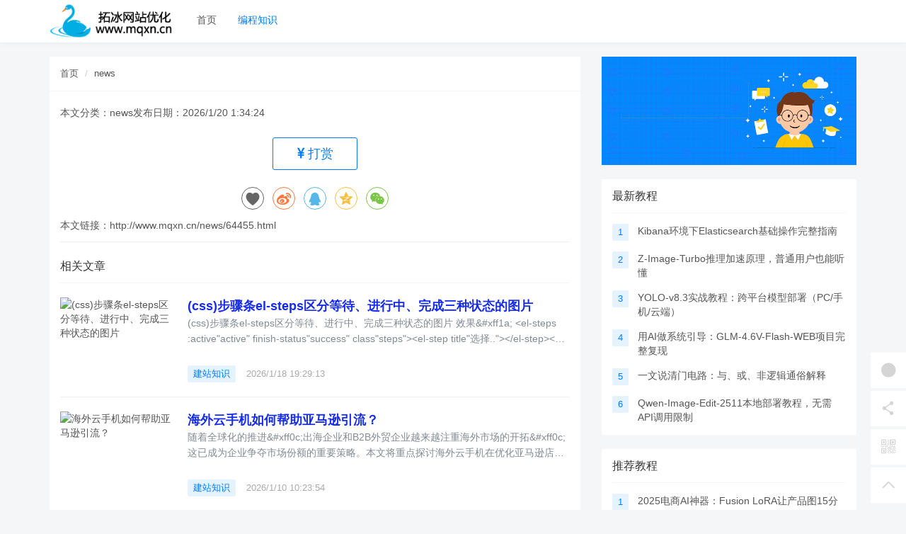

--- FILE ---
content_type: text/html; charset=utf-8
request_url: http://www.mqxn.cn/news/64455.html
body_size: 7751
content:
<!DOCTYPE html>
<!--[if lt IE 7]>
<html class="lt-ie9 lt-ie8 lt-ie7"> <![endif]-->
<!--[if IE 7]>
<html class="lt-ie9 lt-ie8"> <![endif]-->
<!--[if IE 8]>
<html class="lt-ie9"> <![endif]-->
<!--[if gt IE 8]><!-->
<html class="">
<!--<![endif]-->
<head><meta http-equiv="Content-Type" content="text/html; charset=UTF-8"><meta http-equiv="X-UA-Compatible" content="IE=edge,Chrome=1"><meta name="viewport" content="width=device-width,minimum-scale=1.0,maximum-scale=1.0,user-scalable=no"><meta name="renderer" content="webkit"><title>企业如何选择一个开源「好」项目？</title><meta name="keywords" content="企业如何选择一个开源「好」项目？" /><meta name="description" content="开源  三句半 oss-roast 需求明确是关键 风险考量要周全 开源虽好不白捡 别忘合规&amp;#xff01; 显然&amp;#xff0c;开源已成为一股不可阻挡的洪流&amp;#xff0c;企业拥抱开源&amp;#xff0c;积极参与开源项目不仅是响应技术潮流的必然选择&amp;#xff0c;更是实现自身技术创新、市场拓展等…" /><link rel="stylesheet" media="screen" href="https://cdn.bootcdn.net/ajax/libs/twitter-bootstrap/3.3.6/css/bootstrap.min.css" /><link rel="stylesheet" media="screen" href="https://cdn.bootcdn.net/ajax/libs/font-awesome/4.7.0/css/font-awesome.min.css" /><link rel="stylesheet" media="screen" href="https://cdn.bootcdn.net/ajax/libs/layer/3.5.1/theme/default/layer.css" /><link rel="stylesheet" media="screen" href="https://cdn.bootcdn.net/ajax/libs/Swiper/4.5.0/css/swiper.min.css"><link rel="stylesheet" media="screen" href="https://cdn.bootcdn.net/ajax/libs/social-share.js/1.0.16/css/share.min.css"><link rel="stylesheet" media="screen" href="/templates/mqxn/static/css/iconfont.css"><link rel="stylesheet" media="screen" href="/templates/mqxn/static/css/common.css" /><!--分享--><meta property="og:title" content="企业如何选择一个开源「好」项目？" /><meta property="og:image" content="https://img-blog.csdnimg.cn/img_convert/43d45e661f7c006d95879fb3f833591c.jpeg" /><meta property="og:description" content="开源  三句半 oss-roast 需求明确是关键 风险考量要周全 开源虽好不白捡 别忘合规&amp;#xff01; 显然&amp;#xff0c;开源已成为一股不可阻挡的洪流&amp;#xff0c;企业拥抱开源&amp;#xff0c;积极参与开源项目不仅是响应技术潮流的必然选择&amp;#xff0c;更是实现自身技术创新、市场拓展等…" /><!--[if lt IE 9]><script src="static/js/html5shiv.js"></script><script src="static/js/respond.min.js"></script><![endif]-->
</head>
<body class="group-page skin-white"><!--<div class="mask"><iframe src="/404.html" frameborder="0" scrolling="no" width="100%" height="100%"></iframe></div>--><header class="header"><nav class="navbar navbar-default navbar-white navbar-fixed-top" role="navigation"><div class="container"><div class="navbar-header"><button type="button" class="navbar-toggle sidebar-toggle"><span class="sr-only">Toggle navigation</span><span class="icon-bar"></span><span class="icon-bar"></span><span class="icon-bar"></span></button><a class="navbar-brand" href="/"><img src="/templates/mqxn/static/picture/logo.png" style="height:100%;" alt=""></a></div><div class="collapse navbar-collapse" id="navbar-collapse"><ul class="nav navbar-nav" data-current="0"><li class="nav-item"><a class="nav-li" href="/" >首页</a></li><li class="nav-item mqxn"><a class="nav-li" href="/news.html" >编程知识</a></li></ul></div></div></nav></header><main class="main-content">
<div class="container mqxn" id="content-container"><div class="row"><main class="col-xs-12 col-md-8"><div class="panel panel-default article-content"><div class="panel-heading"><ol class="breadcrumb"><li><a href="/">首页</a></li><li><a href="/news.html" >news</a></li></ol></div><div class="panel-body"><div class="article-metas"><h1 class="metas-title" ></h1></div><div class="cl-card-tag"><div>本文分类：<a href="/news.html">news</a><span>发布日期：2026/1/20 1:34:24</span></div></div><div class="article-text"></div><div class="article-donate"><a href="javascript:" class="btn btn-outline-primary btn-donate btn-lg" data-action="donate" data-id="15" data-image="/templates/mqxn/static/picture/weixin.png"><i class="fa fa-cny"></i> 打赏</a></div><div class="social-share text-center mt-2 mb-1" data-initialized="true" data-mode="prepend" data-image="https://img-blog.csdnimg.cn/img_convert/43d45e661f7c006d95879fb3f833591c.jpeg"><a href="javascript:" class="social-share-icon icon-heart addbookbark" data-type="archives" data-aid="15" data-action=""></a><a href="#" class="social-share-icon icon-weibo" target="_blank"></a><a href="#" class="social-share-icon icon-qq" target="_blank"></a><a href="#" class="social-share-icon icon-qzone" target="_blank"></a><a href="javascript:" class="social-share-icon icon-wechat"></a></div><div class="entry-meta"><ul><li>本文链接：<a href="http://www.mqxn.cn/news/64455.html">http://www.mqxn.cn/news/64455.html</a></li></ul></div><div class="panel panel-default panel-show"><div class="panel-heading"><h3 class="panel-title"><span>相关文章</span></h3></div><div class="panel-body p-0"><div class="article-list"><div id="recent-content" class="content-list"><article class="article-item"><div class="media"><div class="media-left"><a href="/news/64454.html"><div class="embed-responsive embed-responsive-4by3 img-zoom"><img referrerpolicy="no-referrer"  src="http://pic.002.xiahunao.cn/(css)步骤条el-steps区分等待、进行中、完成三种状态的图片" alt="(css)步骤条el-steps区分等待、进行中、完成三种状态的图片"/></div></a></div><div class="media-body"><h3 class="article-title"><a href="/news/64454.html" style="font-weight:bold;color:#162ceb;">(css)步骤条el-steps区分等待、进行中、完成三种状态的图片</a></h3><div class="article-intro">(css)步骤条el-steps区分等待、进行中、完成三种状态的图片 效果&amp;#xff1a; &lt;el-steps :active&quot;active&quot; finish-status&quot;success&quot; class&quot;steps&quot;&gt;&lt;el-step title&quot;选择..&quot;&gt;&lt;/el-step&gt;&lt;el-step title&quot;..规则&…            </div><div class="article-tag"><a href="/news.html" class="tag tag-primary">建站知识</a><span itemprop="date">2026/1/18 19:29:13</span></div></div></div></article><article class="article-item"><div class="media"><div class="media-left"><a href="/news/64453.html"><div class="embed-responsive embed-responsive-4by3 img-zoom"><img referrerpolicy="no-referrer"  src="http://pic.002.xiahunao.cn/海外云手机如何帮助亚马逊引流？" alt="海外云手机如何帮助亚马逊引流？"/></div></a></div><div class="media-body"><h3 class="article-title"><a href="/news/64453.html" style="font-weight:bold;color:#162ceb;">海外云手机如何帮助亚马逊引流？</a></h3><div class="article-intro">随着全球化的推进&amp;#xff0c;出海企业和B2B外贸企业越来越注重海外市场的开拓&amp;#xff0c;这已成为企业争夺市场份额的重要策略。本文将重点探讨海外云手机在优化亚马逊店铺引流方面的作用和优势。 海外云手机是一种在云端运行的虚拟手机&amp;#xff0c;能够在单一芯片上多开几个…            </div><div class="article-tag"><a href="/news.html" class="tag tag-primary">建站知识</a><span itemprop="date">2026/1/10 10:23:54</span></div></div></div></article><article class="article-item"><div class="media"><div class="media-left"><a href="/news/64452.html"><div class="embed-responsive embed-responsive-4by3 img-zoom"><img referrerpolicy="no-referrer"  src="http://pic.002.xiahunao.cn/Cronos zkEVM 基于 Covalent 数据可用性 API，推动其 Layer2 DeFi 生态更好地发展" alt="Cronos zkEVM 基于 Covalent 数据可用性 API，推动其 Layer2 DeFi 生态更好地发展"/></div></a></div><div class="media-body"><h3 class="article-title"><a href="/news/64452.html" style="font-weight:bold;color:#162ceb;">Cronos zkEVM 基于 Covalent 数据可用性 API，推动其 Layer2 DeFi 生态更好地发展</a></h3><div class="article-intro">在一项旨在显著改善 DeFi 生态的战略举措中&amp;#xff0c;Cronos 与 Covalent Network&amp;#xff08;CQT&amp;#xff09;携手合作&amp;#xff0c;以期待 Cronos zkEVM 的推出。这一整合&amp;#xff0c;预计将进一步降低以太坊生态系统的交易成本、提升交易速度&amp;#xff0c;并带来更好的交易体…            </div><div class="article-tag"><a href="/news.html" class="tag tag-primary">建站知识</a><span itemprop="date">2026/1/18 1:24:47</span></div></div></div></article><article class="article-item"><div class="media"><div class="media-left"><a href="/news/64451.html"><div class="embed-responsive embed-responsive-4by3 img-zoom"><img referrerpolicy="no-referrer"  src="http://pic.002.xiahunao.cn/RAM IP核" alt="RAM IP核"/></div></a></div><div class="media-body"><h3 class="article-title"><a href="/news/64451.html" style="font-weight:bold;color:#162ceb;">RAM IP核</a></h3><div class="article-intro">1.原理 每一个ram都有独立的读写端口。 
一定要定义读写优先顺序。若要访问一个地址&amp;#xff0c;一定要定义优先顺序。 
一片是36K总容量。写和读需要数据位宽。当配置为1位宽&amp;#xff0c;就只能使用32k&amp;#xff0c;2位宽就可使用32k。 2.代码 在写的时候也在往外读。            </div><div class="article-tag"><a href="/news.html" class="tag tag-primary">建站知识</a><span itemprop="date">2026/1/17 2:32:41</span></div></div></div></article><article class="article-item"><div class="media"><div class="media-left"><a href="/news/64450.html"><div class="embed-responsive embed-responsive-4by3 img-zoom"><img referrerpolicy="no-referrer"  src="http://pic.002.xiahunao.cn/基于 HBase  Phoenix 构建实时数仓（5）—— 用 Kafka Connect 做实时数据同步" alt="基于 HBase  Phoenix 构建实时数仓（5）—— 用 Kafka Connect 做实时数据同步"/></div></a></div><div class="media-body"><h3 class="article-title"><a href="/news/64450.html" style="font-weight:bold;color:#162ceb;">基于 HBase  Phoenix 构建实时数仓（5）—— 用 Kafka Connect 做实时数据同步</a></h3><div class="article-intro">目录 
一、总体架构 
二、安装配置 MySQL 
1. 创建 mysql 用户 
2. 建立 MySQL 使用的目录 
3. 解压安装包 
4. 配置环境变量 
5. 创建 MySQL 配置文件 
6. MySQL 系统初始化 
7. 启动 mysql 服务器 
8. 创建 dba 用户 
三、配置 MySQL 主从复制 
四、安装部署 Kafka Connector…            </div><div class="article-tag"><a href="/news.html" class="tag tag-primary">建站知识</a><span itemprop="date">2026/1/5 18:33:56</span></div></div></div></article><article class="article-item"><div class="media"><div class="media-left"><a href="/news/64449.html"><div class="embed-responsive embed-responsive-4by3 img-zoom"><img referrerpolicy="no-referrer"  src="/images/no-images.jpg" /></div></a></div><div class="media-body"><h3 class="article-title"><a href="/news/64449.html" style="font-weight:bold;color:#162ceb;">【晴问算法】提高篇—动态规划专题—01背包问题</a></h3><div class="article-intro">题目描述 有n件物品&amp;#xff0c;每件物品的重量为wi&amp;#xff0c;价值为ci。现在需要选出若干件物品放入一个容量为V的背包中(每件物品至多选一次)&amp;#xff0c;使得在选入背包的物品重量之和不超过容量V的前提下&amp;#xff0c;让背包中物品的价值之和最大&amp;#xff0c;求最大价值。…            </div><div class="article-tag"><a href="/news.html" class="tag tag-primary">建站知识</a><span itemprop="date">2026/1/11 14:33:01</span></div></div></div></article><article class="article-item"><div class="media"><div class="media-left"><a href="/news/64448.html"><div class="embed-responsive embed-responsive-4by3 img-zoom"><img referrerpolicy="no-referrer"  src="http://pic.002.xiahunao.cn/从一例状态引发的性能问题谈Flink状态序列化" alt="从一例状态引发的性能问题谈Flink状态序列化"/></div></a></div><div class="media-body"><h3 class="article-title"><a href="/news/64448.html" style="font-weight:bold;color:#162ceb;">从一例状态引发的性能问题谈Flink状态序列化</a></h3><div class="article-intro">前言 
好久不见&amp;#xff08;鞠躬最近处在转型期&amp;#xff0c;每天忙到飞起&amp;#xff0c;关注具体技术细节的精力自然就比较少了&amp;#xff08;上一篇许下的周更承诺也食言了  &amp;#xff09;。上周帮助他人快速解决了一个因误用Flink状态类型引发的性能问题&amp;#xff0c;在这里做个qui…            </div><div class="article-tag"><a href="/news.html" class="tag tag-primary">建站知识</a><span itemprop="date">2026/1/16 1:27:01</span></div></div></div></article><article class="article-item"><div class="media"><div class="media-left"><a href="/news/64447.html"><div class="embed-responsive embed-responsive-4by3 img-zoom"><img referrerpolicy="no-referrer"  src="http://pic.002.xiahunao.cn/智慧校园数据可视化有什么好处？怎么推进数字化校园方案？" alt="智慧校园数据可视化有什么好处？怎么推进数字化校园方案？"/></div></a></div><div class="media-body"><h3 class="article-title"><a href="/news/64447.html" style="font-weight:bold;color:#162ceb;">智慧校园数据可视化有什么好处？怎么推进数字化校园方案？</a></h3><div class="article-intro">在当今数字化时代&amp;#xff0c;越来越多学校开始实施智慧校园计划&amp;#xff0c;旨在为学生和教师提供更高效、便捷的学习和教学环境。智慧校园运用互联网、大数据、人工智能等技术&amp;#xff0c;对校园内各信息进行收集、整合、分析和应用&amp;#xff0c;实现教学、管理、服务等多方面…            </div><div class="article-tag"><a href="/news.html" class="tag tag-primary">建站知识</a><span itemprop="date">2026/1/17 15:07:51</span></div></div></div></article></div></div></div><div class="clearfix"></div></div></div></div></main><aside class="col-xs-12 col-md-4"><div class="panel panel-blockimg"><a href="#"><img src="/templates/mqxn/static/picture/howto.png" class="img-responsive"></a></div><div class="panel panel-default hot-article"><div class="panel-heading"><h3 class="panel-title">最新教程</h3></div><div class="panel-body"><div class="media media-number"><div class="media-left"><span class="num tag">1</span></div><div class="media-body"><a class="link-dark" href="/news/698030.html" title="Kibana环境下Elasticsearch基础操作完整指南">Kibana环境下Elasticsearch基础操作完整指南</a></div></div><div class="media media-number"><div class="media-left"><span class="num tag">2</span></div><div class="media-body"><a class="link-dark" href="/news/698029.html" title="Z-Image-Turbo推理加速原理，普通用户也能听懂">Z-Image-Turbo推理加速原理，普通用户也能听懂</a></div></div><div class="media media-number"><div class="media-left"><span class="num tag">3</span></div><div class="media-body"><a class="link-dark" href="/news/698028.html" title="YOLO-v8.3实战教程：跨平台模型部署（PC/手机/云端）">YOLO-v8.3实战教程：跨平台模型部署（PC/手机/云端）</a></div></div><div class="media media-number"><div class="media-left"><span class="num tag">4</span></div><div class="media-body"><a class="link-dark" href="/news/698027.html" title="用AI做系统引导：GLM-4.6V-Flash-WEB项目完整复现">用AI做系统引导：GLM-4.6V-Flash-WEB项目完整复现</a></div></div><div class="media media-number"><div class="media-left"><span class="num tag">5</span></div><div class="media-body"><a class="link-dark" href="/news/698026.html" title="一文说清门电路：与、或、非逻辑通俗解释">一文说清门电路：与、或、非逻辑通俗解释</a></div></div><div class="media media-number"><div class="media-left"><span class="num tag">6</span></div><div class="media-body"><a class="link-dark" href="/news/698025.html" title="Qwen-Image-Edit-2511本地部署教程，无需API调用限制">Qwen-Image-Edit-2511本地部署教程，无需API调用限制</a></div></div></div></div><div class="panel panel-default hot-article"><div class="panel-heading"><h3 class="panel-title">推荐教程</h3></div><div class="panel-body"><div class="media media-number"><div class="media-left"><span class="num tag">1</span></div><div class="media-body"><a class="link-dark" href="/news/500287.html" title="2025电商AI神器：Fusion LoRA让产品图15分钟融入任意场景">2025电商AI神器：Fusion LoRA让产品图15分钟融入任意场景</a></div></div><div class="media media-number"><div class="media-left"><span class="num tag">2</span></div><div class="media-body"><a class="link-dark" href="/news/495033.html" title="270M参数撬动百亿市场：Gemma 3微型模型如何重塑边缘AI格局">270M参数撬动百亿市场：Gemma 3微型模型如何重塑边缘AI格局</a></div></div><div class="media media-number"><div class="media-left"><span class="num tag">3</span></div><div class="media-body"><a class="link-dark" href="/news/511533.html" title="6倍提速+75%显存节省：Kimi Linear如何改写大模型效率规则？">6倍提速+75%显存节省：Kimi Linear如何改写大模型效率规则？</a></div></div><div class="media media-number"><div class="media-left"><span class="num tag">4</span></div><div class="media-body"><a class="link-dark" href="/news/538773.html" title="Cogito v2 109B MoE：开源混合推理模型">Cogito v2 109B MoE：开源混合推理模型</a></div></div><div class="media media-number"><div class="media-left"><span class="num tag">5</span></div><div class="media-body"><a class="link-dark" href="/news/554513.html" title="DeepSeek-Prover-V2：AI数学定理证明新突破">DeepSeek-Prover-V2：AI数学定理证明新突破</a></div></div><div class="media media-number"><div class="media-left"><span class="num tag">6</span></div><div class="media-body"><a class="link-dark" href="/news/494367.html" title="MiniCPM-Llama3-V 2.5 int4：轻量级多模态模型部署新选择，显存占用低至9GB">MiniCPM-Llama3-V 2.5 int4：轻量级多模态模型部署新选择，显存占用低至9GB</a></div></div></div></div><div class="panel panel-blockimg"><a href="#" rel="nofollow" title="#" target="_blank"><img src="/templates/mqxn/static/picture/aliyun-sidebar.png" class="img-responsive" alt=""></a></div></aside></div>
</div>
</main><footer><div id="footer"><div class="container"><div class="row footer-inner"><div class="col-xs-12"><div class="footer-logo pull-left mr-4"><a href="/"><i class="fa fa-bookmark"></i></a></div><div class="pull-left">Copyright&nbsp;©&nbsp;2023 All rights reserved.</div></div></div></div></div>
</footer><div id="floatbtn"><a href="javascript:;"><i class="iconfont icon-wxapp"></i><div class="floatbtn-wrapper"><div class="qrcode"><img src="/templates/mqxn/static/picture/mobile.png"></div><p>手机版浏览</p><p>扫一扫体验</p></div></a><div class="floatbtn-item floatbtn-share"><i class="iconfont icon-share"></i><div class="floatbtn-wrapper" style="height: 50px; top: 0"><div class="social-share" data-initialized="true" data-mode="prepend"><a href="#" class="social-share-icon icon-weibo" target="_blank"></a><a href="#"class="social-share-icon icon-qq" target="_blank"></a><a href="#" class="social-share-icon icon-qzone"target="_blank"></a><a href="#" class="social-share-icon icon-wechat"></a></div></div></div><a href="javascript:;"><i class="iconfont icon-qrcode"></i><div class="floatbtn-wrapper"><div class="qrcode"><img src="/templates/mqxn/static/picture/qrcode.jpg"></div><p>微信公众账号</p><p>微信扫一扫加关注</p></div></a><a id="back-to-top" class="hover" href="javascript:;"><i class="iconfont icon-backtotop"></i><em>返回<br>顶部</em> </a></div><script type="text/javascript" src="https://cdn.bootcdn.net/ajax/libs/jquery/2.2.4/jquery.js"></script><script type="text/javascript" src="https://cdn.bootcdn.net/ajax/libs/twitter-bootstrap/3.4.1/js/bootstrap.min.js"></script><script type="text/javascript" src="https://cdn.bootcdn.net/ajax/libs/layer/3.5.1/layer.js"></script><script type="text/javascript" src="/templates/mqxn/static/js/template-native.js"></script><script type="text/javascript" src="https://cdn.bootcdn.net/ajax/libs/jquery-autocomplete/1.0.7/jquery.auto-complete.js"></script><script type="text/javascript" src="https://cdn.bootcdn.net/ajax/libs/Swiper/4.5.0/js/swiper.min.js"></script><script type="text/javascript" src="https://cdn.bootcdn.net/ajax/libs/social-share.js/1.0.16/js/social-share.min.js"></script><script type="text/javascript" src="/templates/mqxn/static/js/cms.js"></script><script type="text/javascript" src="/templates/mqxn/static/js/common.js"></script>
</body>
</html>